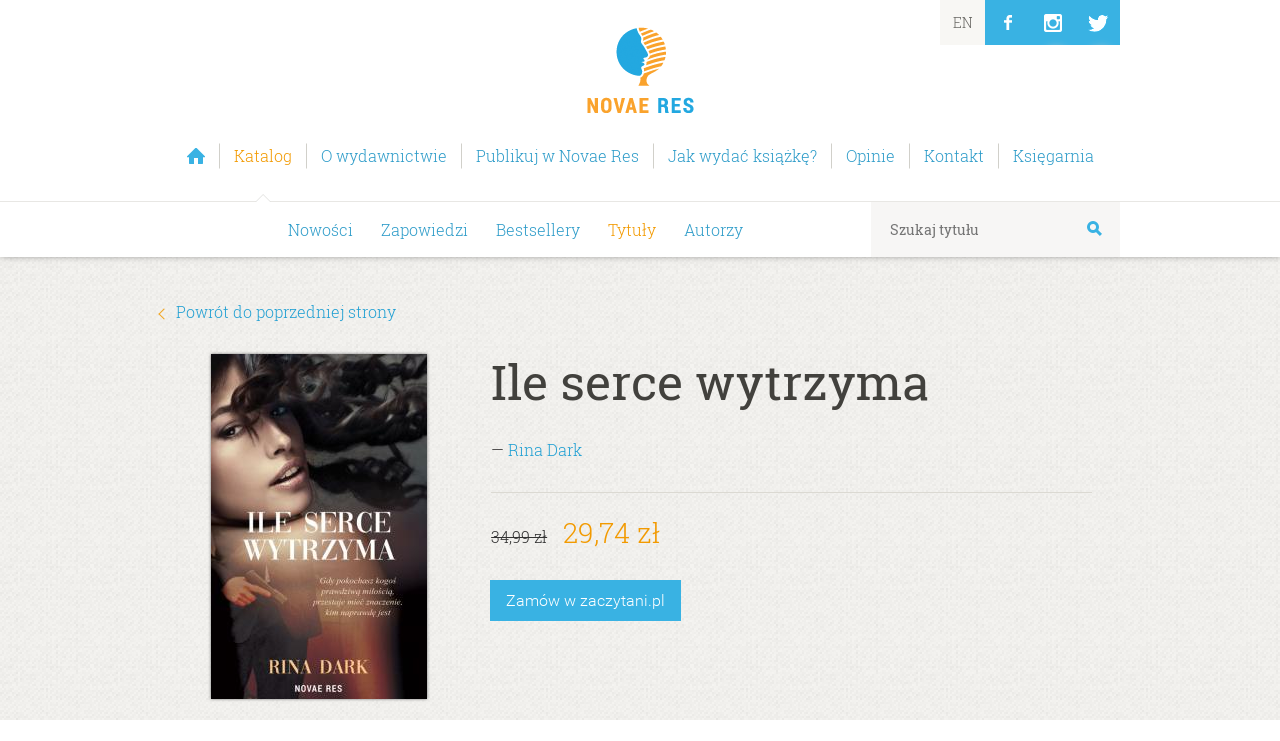

--- FILE ---
content_type: text/html
request_url: https://novaeres.pl/katalog/tytuly/ile_serce_wytrzyma,druk
body_size: 4999
content:
<!DOCTYPE html>
<!--[if lt IE 9 ]><html class="ie" lang="pl"> <![endif]-->
<!--[if IE 9 ]><html class="ie9" lang="pl"> <![endif]-->
<!--[if (gt IE 9)|!(IE)]><!--><html lang=pl> <!--<![endif]-->
<head>
	<meta charset=utf-8>
	<title>Ile serce wytrzyma – Rina Dark | Novae Res</title>
	<link rel=preload href="/templates/fonts/roboto-slab-v6-latin_latin-ext-regular.woff" as=font>
	<link rel=preload href="/templates/fonts/roboto-slab-v6-latin_latin-ext-300.woff" as=font>

	<link rel=apple-touch-icon sizes=180x180 href=/apple-touch-icon.png>
	<link rel=icon type=image/png sizes=32x32 href=/favicon-32x32.png>
	<link rel=icon type=image/png sizes=16x16 href=/favicon-16x16.png>
	<link rel=manifest href=/site.webmanifest>

	<meta name=description content="Zapoznaj się z książką „Ile serce wytrzyma”: Gdy pokochasz kogoś prawdziwą miłością, przestaje mieć znaczenie, kim naprawdę jest Ile kłamstw jest w stanie wytrzymać kobiece serce?  Przekona się o tym 27-letnia Diana, która właśnie rozpoczyna swoje wymarzone wakacje w słonecznej Italii. Szalony wieczór w jednym z klubów, podczas którego poznaje zabójczo przystojnego Włocha, kończy się dla niej w nieprzyjemny sposób. Bójka ze starszym mężczyzną, który okazuje się członkiem mafii, wywraca jej życie do góry nogami. W drodze do domu młoda kobieta zostaje porwana i uwięziona. Z opresji ratuje ją lekarz, Carlo Cabras, który postanawia ukryć ją w domu swojego syna. Ale to nie oznacza, że Diana może już czuć się bezpieczna. Wręcz przeciwnie – wkrótce będzie musiała stawić czoła nie tylko mafii, ale też miłości do najmniej odpowiedniego mężczyzny pod słońcem… Patrzę właśnie na anioła. Anioła w czystej postaci. Kobieta, której imienia nie znam, jest tak piękna, że brak mi słów, aby opisać jej urodę. Ma wszystko, co potrzeba. Smukła sylwetka, długie, ciemne lekko pofalowane włosy, nogi sięgające gwiazd. Jej uśmiech, tajemniczy, rozpromieniony, to, jak się porusza. Jest ukojeniem dla moich oczu. Nigdy w swoim życiu nie widziałem takiej kobiety. Idealna w każdym calu. Miałem dużo dziewczyn, ale takiej nigdy! Czuję, że przy niej mógłbym zapomnieć o wszystkich innych na tym świecie, dla takiej, jak ona, mógłbym zrobić wszystko.">
	<meta property=og:title content="Wydawnictwo Novae Res">
	<meta property=og:image content="https://novaeres.pl/templates/images/wydawnictwo_novae_res_logo_male2x.png">
	<meta property="og:site_name" content="Wydawnictwo Novae Res">
	<meta property=og:url content=https://novaeres.pl>
	<meta property=og:type content=website>
	
	<meta property=fb:admins content=558881623>
	
	<meta name=viewport content="width=device-width, initial-scale=1, maximum-scale=1">
	<style>/**/
    @font-face{font-display:fallback;font-family:'Merriweather';font-style:normal;font-weight:300;src:local('Merriweather Light Italic'),local('Merriweather-LightItalic'),url(/templates/fonts/merriweather-v13-latin-ext_latin-300italic.woff) format('woff')}
    @font-face{font-display:fallback;font-family:'Roboto Slab';font-style:normal;font-weight:400;src:local('Roboto Slab Regular'),local('RobotoSlab-Regular'),url(/templates/fonts/roboto-slab-v6-latin_latin-ext-regular.woff) format('woff')}
    @font-face{font-display:fallback;font-family:'Roboto Slab';font-style:normal;font-weight:700;src:local('Roboto Slab Bold'),local('RobotoSlab-Bold'),url(/templates/fonts/roboto-slab-v6-latin_latin-ext-700.woff) format('woff')}
    @font-face{font-display:fallback;font-family:'Roboto Slab';font-style:normal;font-weight:300;src:local('Roboto Slab Light'),local('RobotoSlab-Light'),url(/templates/fonts/roboto-slab-v6-latin_latin-ext-300.woff) format('woff')}
    @font-face{font-display:fallback;font-family:'Roboto';font-style:normal;font-weight:300;src:local('Roboto Light'),local('Roboto-Light'),url(/templates/fonts/roboto-v15-latin-ext_latin-300.woff) format('woff')}
    @font-face{font-display:fallback;font-family:'Roboto Slab';font-style:normal;font-weight:500;src:local('Roboto Slab Medium'),local('RobotoSlab-Medium'),url(/templates/fonts/roboto-slab-v6-latin_latin-ext-500.woff) format('woff')}
	/**/</style>

	<link rel=stylesheet href=/templates/css/layout.min.css>
	<link rel=stylesheet href=/templates/css/jak-wydac-ksiazke.min.css>

	

	<!-- Google Tag Manager -->

	<script>

		(function(w,d,s,l,i){w[l]=w[l]||[];w[l].push({'gtm.start':
		new Date().getTime(),event:'gtm.js'});var f=d.getElementsByTagName(s)[0],
		j=d.createElement(s),dl=l!='dataLayer'?'&amp;l='+l:'';j.async=true;j.src=
		'https://www.googletagmanager.com/gtm.js?id='+i+dl;f.parentNode.insertBefore(j,f);
		})(window,document,'script','dataLayer','GTM-PMPGVW2');

	</script>
	<!-- End Google Tag Manager -->

	<!--[if lt IE 9]>
		<script src="https://html5shim.googlecode.com/svn/trunk/html5.js"></script>
	<![endif]-->
	<!--[if IE 9]>
		<script src="/templates/js/ie9_polyfill.js"></script>
	<![endif]-->
	<script>/**/

		if (sessionStorage.fontsLoaded) {
			var html = document.documentElement;
			html.classList.add('fonts-loaded');
		}

		function loadScript(url, callback) {
		    var script = document.createElement('script');
		    if (callback) {
		    	script.onreadystatechange = function () {
		            if (this.readyState == 'complete' || this.readyState == 'loaded') {
		                callback;
		            }
		        }
		    	script.onload = callback;
		    }
		    script.type = 'text/javascript';
		    script.src = url;
		    document.getElementsByTagName('head')[0].appendChild(script);
		    return script; 
		}

		function loadScriptsSequential(scriptsToLoad) {

		    function loadNextScript() {
		        var done = false;

		        script = loadScript(scriptsToLoad.shift(),scriptLoaded);

		        function scriptLoaded() {
		            if (!done) {
		                script.onreadystatechange = script.onload = null;
		                done = true;
		                if (scriptsToLoad.length != 0) {
		                    loadNextScript();
		                }
		            }
		        }
		    }

		    loadNextScript();
		}

		var scripts = [
			"/templates/js/packaged.js",
			"/templates/js/jak-wydac-ksiazke.js"
		];
		loadScriptsSequential(scripts);

	/**/</script>

	<script>/**/
	  !function(f,b,e,v,n,t,s)
	  {if(f.fbq)return;n=f.fbq=function(){n.callMethod?
	  n.callMethod.apply(n,arguments):n.queue.push(arguments)};
	  if(!f._fbq)f._fbq=n;n.push=n;n.loaded=!0;n.version='2.0';
	  n.queue=[];t=b.createElement(e);t.async=!0;
	  t.src=v;s=b.getElementsByTagName(e)[0];
	  s.parentNode.insertBefore(t,s)}(window, document,'script',
	  'https://connect.facebook.net/en_US/fbevents.js');
	  fbq('init', '518459371862005');
	  fbq('track', 'PageView');
	/**/</script>
	<noscript><img height=1 width=1 style=display:none src="https://www.facebook.com/tr?id=518459371862005&amp;ev=PageView&amp;noscript=1"></noscript>
	<!-- End Facebook Pixel Code -->

</head>
<body>
	<!-- Google Tag Manager (noscript) -->
	<noscript><iframe src="https://www.googletagmanager.com/ns.html?id=GTM-PMPGVW2" height=0 width=0 style=display:none;visibility:hidden></iframe></noscript>
	<!-- End Google Tag Manager (noscript) -->

	<header class=boxshadow id=header>
		<div class=container>
			<div id=logobox>
				<a name=gora href="/" title="Wydawnictwo Novae Res" class=ajax>Wydawnictwo Novae Res <span>Wydajemy książki z&nbsp;zakresu współczesnej polskiej beletrystyki i&nbsp;literatury popularnonaukowej. Specjalizujemy się w&nbsp;debiutach.</span></a>
			</div>
			
			<nav id=nav>
				<ul>
					
						<li class=" " id="homepagebutton" title="Strona główna wydawnictwa Novae Res">
							<a class=ajax href="/">
								<span>Strona główna</span>
							</a>
						</li>
					
						
					
						
					
						<li class="selected arrow_top">
							<a class=ajax href="/katalog">
								<span>Katalog</span>
							</a>
						</li>
					
						
					
						<li class=" ">
							<a class=ajax href="/o-wydawnictwie">
								<span>O wydawnictwie</span>
							</a>
						</li>
					
						<li class=" ">
							<a class=ajax href="/publikuj-w-novae-res">
								<span>Publikuj w Novae Res</span>
							</a>
						</li>
					
						<li class=" ">
							<a class=ajax href="/jak-wydac-ksiazke">
								<span>Jak wydać książkę?</span>
							</a>
						</li>
					
						
					
						
					
						
					
						
					
						
					
						
					
						<li class=" ">
							<a class=ajax href="/opinie">
								<span>Opinie</span>
							</a>
						</li>
					
						
					
						<li class=" ">
							<a class=ajax href="/kontakt">
								<span>Kontakt</span>
							</a>
						</li>
					
						<li class=" ">
							<a class=ajax href="http://zaczytani.pl">
								<span>Księgarnia</span>
							</a>
						</li>
					
						
					
				</ul>
			</nav>
			
			<nav id=rightnav><ul class=rightnavlist><li><a href=/english title=English class=ajax><span>EN</span></a></li><li id=facebookbutton class=socialbutton><a href=https://facebook.com/NovaeRes title="Wydawnictwo Novae Res na Facebooku"><span>FB</span></a></li><li id=instabutton class=socialbutton><a href="https://www.instagram.com/wydawnictwo_novaeres/" title="Wydawnictwo Novae Res na Instagramie"><span>In</span></a></li><li id=twitterbutton class=socialbutton><a href=https://twitter.com/novaeres title="Wydawnictwo Novae Res na Twitterze"><span>Tw</span></a></li></ul></nav>
						
		</div>
		
		<nav id=subnav>
			<div class=container>
				<ul>
					
						<li><a class=ajax href="/katalog">Nowości</a></li>
					
						<li><a class=ajax href="/katalog/zapowiedzi">Zapowiedzi</a></li>
					
						<li><a class=ajax href="/katalog/bestsellery">Bestsellery</a></li>
					
						
					
						<li class="selected"><a class=ajax href="/katalog/tytuly">Tytuły</a></li>
					
						<li><a class=ajax href="/katalog/autorzy">Autorzy</a></li>
					
						
					
				</ul>
		
				
	<form id=searchform action=/katalog/tytuly>
		<input id=szukaj name=szukaj type=search placeholder="Szukaj tytułu" value="">
		<button type=submit></button>
	</form>

		
			</div>
		</nav>
	
	</header>
	<main id=content>
		
	
		
	
		<section id=bannerzone class=greytexture>
			<div class="container extra-margin">
				<p class="morelink alignleft"><span class="arrow arrow-left"></span><a href=/katalog onclick=window.history.back() class=ajax>Powrót do poprzedniej strony</a></p>
				<div class=clearfix>
					<figure class="one-third column center cover"><a id=coverlink data-lightbox=cover href="https://zaczytani.pl/okladka/duza/978-83-8219-850-8.jpg"><img src="https://zaczytani.pl/okladka/nr/978-83-8219-850-8.jpg" alt="Ile serce wytrzyma"></a></figure>
					<figcaption class="two-thirds column">
						<h1 class=h2>Ile serce wytrzyma</h1>
						<p class=centerWithHeading>&#8212; <a class=ajax href="/katalog/autorzy/rina_dark">Rina Dark</a></p>
						<hr>
						<p class=centerWithHeading><del>34,99 zł</del>&emsp;<span class=lead>29,74 zł</span></p>
						<p class=centerWithHeading><a class="button inverted" href="https://zaczytani.pl/ksiazka/ile_serce_wytrzyma,druk">Zamów&nbsp;w&nbsp;zaczytani.pl</a> </p>
					</figcaption>
				</div>
			</div>
		</section>
		<section class="basiczone container">
			<ul>
				<li class="one-third column">
					
					<h6>Szczegóły</h6>
					<div class=bookdetails>
						<p>Rodzaj literatury:<br>Literatura kobieca</p>
						<p>Format:<br>121x195, skrzydełka</p>
						<p>Wydanie:<br>pierwsze</p>
						<p>Liczba stron:<br>240</p>
						<p>ISBN:<br>978-83-8219-850-8</p>
						<p>Rok wydania:<br>2022</p>
					</div>
				</li>
				<li class="two-thirds column">
					<h6>Opis</h6>
					<p><b>Gdy pokochasz kogoś prawdziwą miłością, przestaje mieć znaczenie, kim naprawdę jest</b><br />
<br />
Ile kłamstw jest w stanie wytrzymać kobiece serce? <br />
Przekona się o tym 27-letnia Diana, która właśnie rozpoczyna swoje wymarzone wakacje w słonecznej Italii. Szalony wieczór w jednym z klubów, podczas którego poznaje zabójczo przystojnego Włocha, kończy się dla niej w nieprzyjemny sposób. Bójka ze starszym mężczyzną, który okazuje się członkiem mafii, wywraca jej życie do góry nogami. W drodze do domu młoda kobieta zostaje porwana i uwięziona. Z opresji ratuje ją lekarz, Carlo Cabras, który postanawia ukryć ją w domu swojego syna. Ale to nie oznacza, że Diana może już czuć się bezpieczna. Wręcz przeciwnie – wkrótce będzie musiała stawić czoła nie tylko mafii, ale też miłości do najmniej odpowiedniego mężczyzny pod słońcem…<br />
<br />
<i>Patrzę właśnie na anioła. Anioła w czystej postaci. Kobieta, której imienia nie znam, jest tak piękna, że brak mi słów, aby opisać jej urodę. Ma wszystko, co potrzeba. Smukła sylwetka, długie, ciemne lekko pofalowane włosy, nogi sięgające gwiazd. Jej uśmiech, tajemniczy, rozpromieniony, to, jak się porusza. Jest ukojeniem dla moich oczu. Nigdy w swoim życiu nie widziałem takiej kobiety. Idealna w każdym calu. Miałem dużo dziewczyn, ale takiej nigdy! Czuję, że przy niej mógłbym zapomnieć o wszystkich innych na tym świecie, dla takiej, jak ona, mógłbym zrobić wszystko.</i><br />
<br />
</p>
				</li>
			</ul>
		</section>
		<script src=/templates/js/lightbox.min.js></script>
	
	

	</main>	
	
	<footer>
		<div class=container>
		
			<div id=gototop>
				<a href=#gora title="Powrót na górę strony"><span class="arrow arrow-up">Powrót na górę strony</span></a>
			</div>
			
				<ul> 
					
					<li><a class=ajax href="/">Strona główna</a></li>
				</ul>
			
				
			
				
			
				<ul> 
					
						<li><a class=ajax href="/katalog/">Nowości</a></li>
					
						<li><a class=ajax href="/katalog/zapowiedzi">Zapowiedzi</a></li>
					
						<li><a class=ajax href="/katalog/bestsellery">Bestsellery</a></li>
					
						
					
						<li><a class=ajax href="/katalog/tytuly">Tytuły</a></li>
					
						<li><a class=ajax href="/katalog/autorzy">Autorzy</a></li>
					
						
					
					
				</ul>
			
				
			
				<ul> 
					
						<li><a class=ajax href="/o-wydawnictwie/">O nas</a></li>
					
						<li><a class=ajax href="/o-wydawnictwie/zespol">Nasz zespół</a></li>
					
						<li><a class=ajax href="/o-wydawnictwie/nagrody">Nagrody</a></li>
					
						<li><a class=ajax href="/o-wydawnictwie/media-o-nas">Media o nas</a></li>
					
						<li><a class=ajax href="/o-wydawnictwie/filmy">Nasze filmy</a></li>
					
						<li><a class=ajax href="/o-wydawnictwie/kariera">Kariera</a></li>
					
					
				</ul>
			
				<ul> 
					
					<li><a class=ajax href="/publikuj-w-novae-res">Publikuj w Novae Res</a></li>
				</ul>
			
				<ul> 
					
					<li><a class=ajax href="/jak-wydac-ksiazke">Jak wydać książkę?</a></li>
				</ul>
			
				
			
				
			
				
			
				
			
				
			
				
			
				<ul> 
					
					<li><a class=ajax href="/opinie">Opinie</a></li>
				</ul>
			
				<ul> 
					
						<li><a class=ajax href="/artykuly/ksiazki-ktore-zmienily-swiat">Książki, które zmieniły świat</a></li>
					
						<li><a class=ajax href="/artykuly/wplyw-recenzji-na-sprzedaz-ksiazek">Wpływ recenzji na sprzedaż książek</a></li>
					
					
				</ul>
			
				<ul> 
					
						<li><a class=ajax href="/kontakt/">Dane kontaktowe</a></li>
					
						<li><a class=ajax href="/kontakt/wspolpraca">Współpraca</a></li>
					
						<li><a class=ajax href="/kontakt/do-pobrania">Materiały do pobrania</a></li>
					
					
				</ul>
			
				<ul> 
					
					<li><a class=ajax href="http://zaczytani.pl">Księgarnia</a></li>
				</ul>
			
				
			
			
			
			
		</div>
		<div class=container id=copyright>
			&copy; Grupa Zaczytani spółka z&nbsp;ograniczoną odpowiedzialnością (dawniej: Zaczytani spółka z&nbsp;ograniczoną odpowiedzialnością sp.k.) &#8226; <a href="/informacje_prawne" class=ajax>Zastrzeżenia, polityka korespondencji oraz wykorzystanie cookies</a> &#8226; <a href=https://extranet.novaeres.pl>Extranet</a>
		</div>
	</footer>
	
	<footer id=cookiebar>
		<div class=container>
			Umieściliśmy pliki „cookie” na Twoim urządzeniu, aby nasza strona mogła działać prawidłowo. Możesz zarządzać plikami „cookie” w&nbsp;ustawieniach swojej przeglądarki. 
		</div>
		<a href=# id=closecookiebar class=round-button title="Ukryj ten komunikat">Ukryj ten komunikat</a>
	</footer>

</body>
</html>